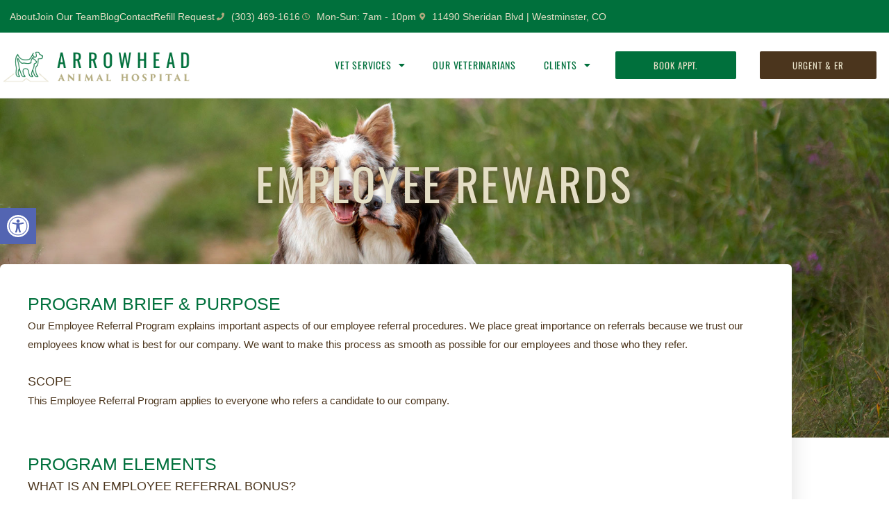

--- FILE ---
content_type: text/html
request_url: https://d1eoo1tco6rr5e.cloudfront.net/jooqmgj/obstuhc/iframe
body_size: 138
content:
<img height="1" width="1" style="border-style:none;" alt="" src="https://insight.adsrvr.org/track/pxl/?adv=jooqmgj&ct=0:obstuhc&fmt=3"/>


--- FILE ---
content_type: text/css
request_url: https://arrowheadvets.com/wp-content/uploads/elementor/css/post-76.css?ver=1768916494
body_size: 324
content:
.elementor-kit-76{--e-global-color-primary:#00703C;--e-global-color-secondary:#B2A97E;--e-global-color-text:#4B351D;--e-global-color-accent:#E4DEC5;--e-global-color-aaee417:#00703C0F;--e-global-typography-primary-font-family:"Oswald";--e-global-typography-primary-font-weight:600;--e-global-typography-secondary-font-family:"Georgia";--e-global-typography-secondary-font-weight:400;--e-global-typography-text-font-family:"Roboto";--e-global-typography-text-font-weight:400;--e-global-typography-accent-font-family:"Roboto";--e-global-typography-accent-font-weight:500;--e-global-typography-1307642-font-family:"Georgia";--e-global-typography-1307642-font-weight:800;--e-global-typography-1307642-text-transform:uppercase;--e-global-typography-1307642-letter-spacing:2.6px;color:var( --e-global-color-text );font-family:"Georgia", Sans-serif;}.elementor-kit-76 button,.elementor-kit-76 input[type="button"],.elementor-kit-76 input[type="submit"],.elementor-kit-76 .elementor-button{background-color:var( --e-global-color-primary );font-family:"Oswald", Sans-serif;text-transform:uppercase;line-height:1.6em;letter-spacing:0.9px;color:var( --e-global-color-accent );}.elementor-kit-76 button:hover,.elementor-kit-76 button:focus,.elementor-kit-76 input[type="button"]:hover,.elementor-kit-76 input[type="button"]:focus,.elementor-kit-76 input[type="submit"]:hover,.elementor-kit-76 input[type="submit"]:focus,.elementor-kit-76 .elementor-button:hover,.elementor-kit-76 .elementor-button:focus{background-color:var( --e-global-color-text );color:var( --e-global-color-secondary );}.elementor-kit-76 e-page-transition{background-color:#FFBC7D;}.elementor-kit-76 h1{color:#00703C;font-family:"Oswald", Sans-serif;text-transform:uppercase;letter-spacing:3.4px;}.elementor-kit-76 h2{color:#00703C;font-family:"Oswald", Sans-serif;font-size:69px;letter-spacing:8.8px;}.elementor-kit-76 h3{color:#00703C;}.elementor-kit-76 h4{color:var( --e-global-color-text );font-family:"Georgia", Sans-serif;font-size:17px;font-weight:600;text-transform:uppercase;letter-spacing:1.6px;}.elementor-kit-76 h5{color:#4B351D;}.elementor-kit-76 h6{color:#B2A97E;font-family:"Oswald", Sans-serif;text-transform:uppercase;letter-spacing:0.8px;}.elementor-section.elementor-section-boxed > .elementor-container{max-width:1140px;}.e-con{--container-max-width:1140px;}.elementor-widget:not(:last-child){margin-block-end:0px;}.elementor-element{--widgets-spacing:0px 0px;--widgets-spacing-row:0px;--widgets-spacing-column:0px;}{}h1.entry-title{display:var(--page-title-display);}@media(max-width:1024px){.elementor-section.elementor-section-boxed > .elementor-container{max-width:1024px;}.e-con{--container-max-width:1024px;}}@media(max-width:767px){.elementor-section.elementor-section-boxed > .elementor-container{max-width:767px;}.e-con{--container-max-width:767px;}}

--- FILE ---
content_type: text/css
request_url: https://arrowheadvets.com/wp-content/uploads/elementor/css/post-59.css?ver=1768916494
body_size: 1787
content:
.elementor-59 .elementor-element.elementor-element-1775505c > .elementor-container > .elementor-column > .elementor-widget-wrap{align-content:center;align-items:center;}.elementor-59 .elementor-element.elementor-element-1775505c:not(.elementor-motion-effects-element-type-background), .elementor-59 .elementor-element.elementor-element-1775505c > .elementor-motion-effects-container > .elementor-motion-effects-layer{background-color:var( --e-global-color-primary );}.elementor-59 .elementor-element.elementor-element-1775505c > .elementor-container{min-height:45px;}.elementor-59 .elementor-element.elementor-element-1775505c{transition:background 0.3s, border 0.3s, border-radius 0.3s, box-shadow 0.3s;padding:1px 23px 1px 3px;}.elementor-59 .elementor-element.elementor-element-1775505c > .elementor-background-overlay{transition:background 0.3s, border-radius 0.3s, opacity 0.3s;}.elementor-59 .elementor-element.elementor-element-591ef669 > .elementor-widget-container{padding:0px 0px 0px 11px;}.elementor-59 .elementor-element.elementor-element-591ef669 .elementor-icon-list-items:not(.elementor-inline-items) .elementor-icon-list-item:not(:last-child){padding-block-end:calc(24px/2);}.elementor-59 .elementor-element.elementor-element-591ef669 .elementor-icon-list-items:not(.elementor-inline-items) .elementor-icon-list-item:not(:first-child){margin-block-start:calc(24px/2);}.elementor-59 .elementor-element.elementor-element-591ef669 .elementor-icon-list-items.elementor-inline-items .elementor-icon-list-item{margin-inline:calc(24px/2);}.elementor-59 .elementor-element.elementor-element-591ef669 .elementor-icon-list-items.elementor-inline-items{margin-inline:calc(-24px/2);}.elementor-59 .elementor-element.elementor-element-591ef669 .elementor-icon-list-items.elementor-inline-items .elementor-icon-list-item:after{inset-inline-end:calc(-24px/2);}.elementor-59 .elementor-element.elementor-element-591ef669 .elementor-icon-list-icon i{color:var( --e-global-color-secondary );transition:color 0.3s;}.elementor-59 .elementor-element.elementor-element-591ef669 .elementor-icon-list-icon svg{fill:var( --e-global-color-secondary );transition:fill 0.3s;}.elementor-59 .elementor-element.elementor-element-591ef669{--e-icon-list-icon-size:11px;--e-icon-list-icon-align:right;--e-icon-list-icon-margin:0 0 0 calc(var(--e-icon-list-icon-size, 1em) * 0.25);--icon-vertical-offset:0px;}.elementor-59 .elementor-element.elementor-element-591ef669 .elementor-icon-list-icon{padding-inline-end:5px;}.elementor-59 .elementor-element.elementor-element-591ef669 .elementor-icon-list-item > .elementor-icon-list-text, .elementor-59 .elementor-element.elementor-element-591ef669 .elementor-icon-list-item > a{font-family:"Georgia", Sans-serif;font-size:14px;font-weight:500;}.elementor-59 .elementor-element.elementor-element-591ef669 .elementor-icon-list-text{color:var( --e-global-color-accent );transition:color 0.3s;}.elementor-59 .elementor-element.elementor-element-63e6665 > .elementor-container > .elementor-column > .elementor-widget-wrap{align-content:center;align-items:center;}.elementor-59 .elementor-element.elementor-element-63e6665 > .elementor-background-overlay{background-color:#FFFFFF;opacity:0.87;}.elementor-59 .elementor-element.elementor-element-63e6665{border-style:solid;border-width:0px 0px 1px 0px;border-color:#d8d8d8;margin-top:0px;margin-bottom:0px;padding:0px 0px 0px 0px;}.elementor-59 .elementor-element.elementor-element-6e0094c0 > .elementor-widget-container{padding:0px 0px 0px 0px;}.elementor-59 .elementor-element.elementor-element-6e0094c0 img{width:100%;}.elementor-59 .elementor-element.elementor-element-47b79313 > .elementor-widget-container{padding:0px 0px 0px 00px;}.elementor-59 .elementor-element.elementor-element-47b79313 .elementor-menu-toggle{margin-left:auto;background-color:rgba(0,0,0,0);}.elementor-59 .elementor-element.elementor-element-47b79313 .elementor-nav-menu .elementor-item{font-family:"Oswald", Sans-serif;font-size:14px;text-transform:uppercase;letter-spacing:0.8px;}.elementor-59 .elementor-element.elementor-element-47b79313 .elementor-nav-menu--main .elementor-item{color:var( --e-global-color-primary );fill:var( --e-global-color-primary );padding-top:17px;padding-bottom:17px;}.elementor-59 .elementor-element.elementor-element-47b79313 .elementor-nav-menu--main .elementor-item:hover,
					.elementor-59 .elementor-element.elementor-element-47b79313 .elementor-nav-menu--main .elementor-item.elementor-item-active,
					.elementor-59 .elementor-element.elementor-element-47b79313 .elementor-nav-menu--main .elementor-item.highlighted,
					.elementor-59 .elementor-element.elementor-element-47b79313 .elementor-nav-menu--main .elementor-item:focus{color:var( --e-global-color-text );}.elementor-59 .elementor-element.elementor-element-47b79313 .elementor-nav-menu--main:not(.e--pointer-framed) .elementor-item:before,
					.elementor-59 .elementor-element.elementor-element-47b79313 .elementor-nav-menu--main:not(.e--pointer-framed) .elementor-item:after{background-color:var( --e-global-color-accent );}.elementor-59 .elementor-element.elementor-element-47b79313 .e--pointer-framed .elementor-item:before,
					.elementor-59 .elementor-element.elementor-element-47b79313 .e--pointer-framed .elementor-item:after{border-color:var( --e-global-color-accent );}.elementor-59 .elementor-element.elementor-element-47b79313{--e-nav-menu-horizontal-menu-item-margin:calc( 0px / 2 );}.elementor-59 .elementor-element.elementor-element-47b79313 .elementor-nav-menu--main:not(.elementor-nav-menu--layout-horizontal) .elementor-nav-menu > li:not(:last-child){margin-bottom:0px;}.elementor-59 .elementor-element.elementor-element-47b79313 .elementor-nav-menu--dropdown a, .elementor-59 .elementor-element.elementor-element-47b79313 .elementor-menu-toggle{color:var( --e-global-color-primary );}.elementor-59 .elementor-element.elementor-element-47b79313 .elementor-nav-menu--dropdown{background-color:#f9f9f9;}.elementor-59 .elementor-element.elementor-element-47b79313 .elementor-nav-menu--dropdown a:hover,
					.elementor-59 .elementor-element.elementor-element-47b79313 .elementor-nav-menu--dropdown a.elementor-item-active,
					.elementor-59 .elementor-element.elementor-element-47b79313 .elementor-nav-menu--dropdown a.highlighted,
					.elementor-59 .elementor-element.elementor-element-47b79313 .elementor-menu-toggle:hover{color:#FFFFFF;}.elementor-59 .elementor-element.elementor-element-47b79313 .elementor-nav-menu--dropdown a:hover,
					.elementor-59 .elementor-element.elementor-element-47b79313 .elementor-nav-menu--dropdown a.elementor-item-active,
					.elementor-59 .elementor-element.elementor-element-47b79313 .elementor-nav-menu--dropdown a.highlighted{background-color:var( --e-global-color-primary );}.elementor-59 .elementor-element.elementor-element-47b79313 .elementor-nav-menu--dropdown a.elementor-item-active{background-color:var( --e-global-color-text );}.elementor-59 .elementor-element.elementor-element-47b79313 .elementor-nav-menu--dropdown .elementor-item, .elementor-59 .elementor-element.elementor-element-47b79313 .elementor-nav-menu--dropdown  .elementor-sub-item{font-size:14px;font-weight:500;}.elementor-59 .elementor-element.elementor-element-47b79313 .elementor-nav-menu--dropdown a{padding-left:15px;padding-right:15px;}.elementor-59 .elementor-element.elementor-element-47b79313 div.elementor-menu-toggle{color:var( --e-global-color-primary );}.elementor-59 .elementor-element.elementor-element-47b79313 div.elementor-menu-toggle svg{fill:var( --e-global-color-primary );}.elementor-59 .elementor-element.elementor-element-47b79313 div.elementor-menu-toggle:hover{color:var( --e-global-color-text );}.elementor-59 .elementor-element.elementor-element-47b79313 div.elementor-menu-toggle:hover svg{fill:var( --e-global-color-text );}.elementor-59 .elementor-element.elementor-element-9f9f18c.elementor-column > .elementor-widget-wrap{justify-content:center;}.elementor-59 .elementor-element.elementor-element-9f9f18c > .elementor-widget-wrap > .elementor-widget:not(.elementor-widget__width-auto):not(.elementor-widget__width-initial):not(:last-child):not(.elementor-absolute){margin-block-end:0px;}.elementor-59 .elementor-element.elementor-element-9f9f18c > .elementor-element-populated{margin:0px 0px 0px 0px;--e-column-margin-right:0px;--e-column-margin-left:0px;padding:0px 0px 0px 0px;}.elementor-59 .elementor-element.elementor-element-71b44e81{width:var( --container-widget-width, 84.828% );max-width:84.828%;--container-widget-width:84.828%;--container-widget-flex-grow:0;}.elementor-59 .elementor-element.elementor-element-71b44e81 .elementor-button .elementor-button-content-wrapper{justify-content:center;}.elementor-bc-flex-widget .elementor-59 .elementor-element.elementor-element-efe5423.elementor-column .elementor-widget-wrap{align-items:center;}.elementor-59 .elementor-element.elementor-element-efe5423.elementor-column.elementor-element[data-element_type="column"] > .elementor-widget-wrap.elementor-element-populated{align-content:center;align-items:center;}.elementor-59 .elementor-element.elementor-element-efe5423.elementor-column > .elementor-widget-wrap{justify-content:center;}.elementor-59 .elementor-element.elementor-element-efe5423 > .elementor-widget-wrap > .elementor-widget:not(.elementor-widget__width-auto):not(.elementor-widget__width-initial):not(:last-child):not(.elementor-absolute){margin-block-end:0px;}.elementor-59 .elementor-element.elementor-element-2d9bc45 .elementor-button{background-color:var( --e-global-color-text );padding:10px 0px 10px 0px;}.elementor-59 .elementor-element.elementor-element-2d9bc45 .elementor-button:hover, .elementor-59 .elementor-element.elementor-element-2d9bc45 .elementor-button:focus{background-color:var( --e-global-color-accent );color:var( --e-global-color-text );}.elementor-59 .elementor-element.elementor-element-2d9bc45{width:var( --container-widget-width, 82% );max-width:82%;--container-widget-width:82%;--container-widget-flex-grow:0;align-self:center;}.elementor-59 .elementor-element.elementor-element-2d9bc45 .elementor-button .elementor-button-content-wrapper{justify-content:center;}.elementor-59 .elementor-element.elementor-element-2d9bc45 .elementor-button:hover svg, .elementor-59 .elementor-element.elementor-element-2d9bc45 .elementor-button:focus svg{fill:var( --e-global-color-text );}.elementor-theme-builder-content-area{height:400px;}.elementor-location-header:before, .elementor-location-footer:before{content:"";display:table;clear:both;}@media(min-width:768px){.elementor-59 .elementor-element.elementor-element-46bd7a99{width:21.96%;}.elementor-59 .elementor-element.elementor-element-6833463a{width:46.042%;}.elementor-59 .elementor-element.elementor-element-9f9f18c{width:16%;}.elementor-59 .elementor-element.elementor-element-efe5423{width:15.998%;}}@media(max-width:1024px){.elementor-59 .elementor-element.elementor-element-1775505c{padding:5px 0px 8px 0px;}.elementor-59 .elementor-element.elementor-element-591ef669 > .elementor-widget-container{margin:0px 0px 0px 0px;padding:0px 0px 0px 0px;}.elementor-59 .elementor-element.elementor-element-591ef669 .elementor-icon-list-items:not(.elementor-inline-items) .elementor-icon-list-item:not(:last-child){padding-block-end:calc(9px/2);}.elementor-59 .elementor-element.elementor-element-591ef669 .elementor-icon-list-items:not(.elementor-inline-items) .elementor-icon-list-item:not(:first-child){margin-block-start:calc(9px/2);}.elementor-59 .elementor-element.elementor-element-591ef669 .elementor-icon-list-items.elementor-inline-items .elementor-icon-list-item{margin-inline:calc(9px/2);}.elementor-59 .elementor-element.elementor-element-591ef669 .elementor-icon-list-items.elementor-inline-items{margin-inline:calc(-9px/2);}.elementor-59 .elementor-element.elementor-element-591ef669 .elementor-icon-list-items.elementor-inline-items .elementor-icon-list-item:after{inset-inline-end:calc(-9px/2);}.elementor-59 .elementor-element.elementor-element-63e6665{padding:10px 20px 10px 20px;}.elementor-59 .elementor-element.elementor-element-9f9f18c > .elementor-widget-wrap > .elementor-widget:not(.elementor-widget__width-auto):not(.elementor-widget__width-initial):not(:last-child):not(.elementor-absolute){margin-block-end:0px;}.elementor-59 .elementor-element.elementor-element-71b44e81 > .elementor-widget-container{margin:0px 0px 0px 0px;padding:0px 0px 0px 0px;}.elementor-59 .elementor-element.elementor-element-efe5423 > .elementor-widget-wrap > .elementor-widget:not(.elementor-widget__width-auto):not(.elementor-widget__width-initial):not(:last-child):not(.elementor-absolute){margin-block-end:0px;}.elementor-59 .elementor-element.elementor-element-2d9bc45 > .elementor-widget-container{margin:0px 0px 0px 0px;padding:0px 0px 0px 0px;}.elementor-59 .elementor-element.elementor-element-2d9bc45{--container-widget-width:144px;--container-widget-flex-grow:0;width:var( --container-widget-width, 144px );max-width:144px;}.elementor-59 .elementor-element.elementor-element-2d9bc45 .elementor-button{padding:10px 6px 10px 6px;}}@media(max-width:767px){.elementor-59 .elementor-element.elementor-element-1775505c{padding:10px 20px 10px 20px;}.elementor-59 .elementor-element.elementor-element-591ef669 .elementor-icon-list-items:not(.elementor-inline-items) .elementor-icon-list-item:not(:last-child){padding-block-end:calc(14px/2);}.elementor-59 .elementor-element.elementor-element-591ef669 .elementor-icon-list-items:not(.elementor-inline-items) .elementor-icon-list-item:not(:first-child){margin-block-start:calc(14px/2);}.elementor-59 .elementor-element.elementor-element-591ef669 .elementor-icon-list-items.elementor-inline-items .elementor-icon-list-item{margin-inline:calc(14px/2);}.elementor-59 .elementor-element.elementor-element-591ef669 .elementor-icon-list-items.elementor-inline-items{margin-inline:calc(-14px/2);}.elementor-59 .elementor-element.elementor-element-591ef669 .elementor-icon-list-items.elementor-inline-items .elementor-icon-list-item:after{inset-inline-end:calc(-14px/2);}.elementor-59 .elementor-element.elementor-element-591ef669 .elementor-icon-list-item > .elementor-icon-list-text, .elementor-59 .elementor-element.elementor-element-591ef669 .elementor-icon-list-item > a{font-size:10px;line-height:2em;}.elementor-59 .elementor-element.elementor-element-63e6665{padding:1px 20px 0px 20px;}.elementor-59 .elementor-element.elementor-element-46bd7a99{width:70%;}.elementor-59 .elementor-element.elementor-element-6e0094c0{text-align:end;}.elementor-59 .elementor-element.elementor-element-6e0094c0 img{width:141px;}.elementor-59 .elementor-element.elementor-element-6833463a{width:30%;}.elementor-59 .elementor-element.elementor-element-47b79313 .elementor-nav-menu--main > .elementor-nav-menu > li > .elementor-nav-menu--dropdown, .elementor-59 .elementor-element.elementor-element-47b79313 .elementor-nav-menu__container.elementor-nav-menu--dropdown{margin-top:44px !important;}.elementor-59 .elementor-element.elementor-element-9f9f18c.elementor-column > .elementor-widget-wrap{justify-content:center;}.elementor-59 .elementor-element.elementor-element-71b44e81 > .elementor-widget-container{padding:10px 1px 10px 1px;}.elementor-59 .elementor-element.elementor-element-71b44e81{--container-widget-width:260px;--container-widget-flex-grow:0;width:var( --container-widget-width, 260px );max-width:260px;align-self:center;}.elementor-59 .elementor-element.elementor-element-efe5423.elementor-column > .elementor-widget-wrap{justify-content:center;}.elementor-59 .elementor-element.elementor-element-2d9bc45{width:var( --container-widget-width, 260px );max-width:260px;--container-widget-width:260px;--container-widget-flex-grow:0;}.elementor-59 .elementor-element.elementor-element-2d9bc45 > .elementor-widget-container{padding:5px 1px 15px 1px;}.elementor-59 .elementor-element.elementor-element-2d9bc45 .elementor-button{padding:10px 10px 10px 10px;}}@media(max-width:1024px) and (min-width:768px){.elementor-59 .elementor-element.elementor-element-3babc503{width:100%;}.elementor-59 .elementor-element.elementor-element-46bd7a99{width:25%;}.elementor-59 .elementor-element.elementor-element-6833463a{width:28%;}.elementor-59 .elementor-element.elementor-element-9f9f18c{width:25%;}.elementor-59 .elementor-element.elementor-element-efe5423{width:22%;}}/* Start custom CSS for section, class: .elementor-element-63e6665 */.elementor-59 .elementor-element.elementor-element-63e6665.elementor-sticky--effects{
   background-color: rgba(133,130,255,0.5)!important
}

.elementor-59 .elementor-element.elementor-element-63e6665{
   transition: background-color 4s ease !important;
}

.elementor-59 .elementor-element.elementor-element-63e6665.elementor-sticky--effects >.elementor-container{
   min-height: 80px;
}

.elementor-59 .elementor-element.elementor-element-63e6665 > .elementor-container{
   transition: min-height 1s ease !important;
}/* End custom CSS */

--- FILE ---
content_type: text/css
request_url: https://arrowheadvets.com/wp-content/uploads/elementor/css/post-56.css?ver=1768916494
body_size: 1352
content:
.elementor-56 .elementor-element.elementor-element-6a784ca1:not(.elementor-motion-effects-element-type-background), .elementor-56 .elementor-element.elementor-element-6a784ca1 > .elementor-motion-effects-container > .elementor-motion-effects-layer{background-color:var( --e-global-color-text );}.elementor-56 .elementor-element.elementor-element-6a784ca1{transition:background 0.3s, border 0.3s, border-radius 0.3s, box-shadow 0.3s;padding:60px 0px 60px 0px;}.elementor-56 .elementor-element.elementor-element-6a784ca1 > .elementor-background-overlay{transition:background 0.3s, border-radius 0.3s, opacity 0.3s;}.elementor-bc-flex-widget .elementor-56 .elementor-element.elementor-element-3c9ec941.elementor-column .elementor-widget-wrap{align-items:flex-start;}.elementor-56 .elementor-element.elementor-element-3c9ec941.elementor-column.elementor-element[data-element_type="column"] > .elementor-widget-wrap.elementor-element-populated{align-content:flex-start;align-items:flex-start;}.elementor-56 .elementor-element.elementor-element-31309d4c{text-align:start;}.elementor-56 .elementor-element.elementor-element-6ee420c .elementor-button:hover, .elementor-56 .elementor-element.elementor-element-6ee420c .elementor-button:focus{background-color:var( --e-global-color-secondary );color:var( --e-global-color-text );}.elementor-56 .elementor-element.elementor-element-6ee420c > .elementor-widget-container{margin:0px 0px 0px 0px;padding:20px 0px 0px 0px;}.elementor-56 .elementor-element.elementor-element-6ee420c .elementor-button-content-wrapper{flex-direction:row-reverse;}.elementor-56 .elementor-element.elementor-element-6ee420c .elementor-button .elementor-button-content-wrapper{gap:10px;}.elementor-56 .elementor-element.elementor-element-6ee420c .elementor-button:hover svg, .elementor-56 .elementor-element.elementor-element-6ee420c .elementor-button:focus svg{fill:var( --e-global-color-text );}.elementor-56 .elementor-element.elementor-element-6ee420c .elementor-button{padding:10px 15px 10px 15px;}.elementor-bc-flex-widget .elementor-56 .elementor-element.elementor-element-2b96945.elementor-column .elementor-widget-wrap{align-items:flex-start;}.elementor-56 .elementor-element.elementor-element-2b96945.elementor-column.elementor-element[data-element_type="column"] > .elementor-widget-wrap.elementor-element-populated{align-content:flex-start;align-items:flex-start;}.elementor-56 .elementor-element.elementor-element-2b96945 .elementor-element-populated .elementor-heading-title{color:var( --e-global-color-accent );}.elementor-56 .elementor-element.elementor-element-2b96945 > .elementor-element-populated{color:#FFFFFF;}.elementor-56 .elementor-element.elementor-element-2b96945 .elementor-element-populated a{color:#FFFFFF;}.elementor-56 .elementor-element.elementor-element-2b96945 .elementor-element-populated a:hover{color:#FFFFFF;}.elementor-56 .elementor-element.elementor-element-a1c73c2 > .elementor-widget-container{margin:0px 0px 0px 0px;}.elementor-56 .elementor-element.elementor-element-a1c73c2 .elementor-icon-list-items:not(.elementor-inline-items) .elementor-icon-list-item:not(:last-child){padding-block-end:calc(21px/2);}.elementor-56 .elementor-element.elementor-element-a1c73c2 .elementor-icon-list-items:not(.elementor-inline-items) .elementor-icon-list-item:not(:first-child){margin-block-start:calc(21px/2);}.elementor-56 .elementor-element.elementor-element-a1c73c2 .elementor-icon-list-items.elementor-inline-items .elementor-icon-list-item{margin-inline:calc(21px/2);}.elementor-56 .elementor-element.elementor-element-a1c73c2 .elementor-icon-list-items.elementor-inline-items{margin-inline:calc(-21px/2);}.elementor-56 .elementor-element.elementor-element-a1c73c2 .elementor-icon-list-items.elementor-inline-items .elementor-icon-list-item:after{inset-inline-end:calc(-21px/2);}.elementor-56 .elementor-element.elementor-element-a1c73c2 .elementor-icon-list-icon i{color:#FFFFFF;transition:color 0.3s;}.elementor-56 .elementor-element.elementor-element-a1c73c2 .elementor-icon-list-icon svg{fill:#FFFFFF;transition:fill 0.3s;}.elementor-56 .elementor-element.elementor-element-a1c73c2{--e-icon-list-icon-size:18px;--icon-vertical-offset:0px;}.elementor-56 .elementor-element.elementor-element-a1c73c2 .elementor-icon-list-icon{padding-inline-end:10px;}.elementor-56 .elementor-element.elementor-element-a1c73c2 .elementor-icon-list-item > .elementor-icon-list-text, .elementor-56 .elementor-element.elementor-element-a1c73c2 .elementor-icon-list-item > a{font-size:15px;font-weight:400;}.elementor-56 .elementor-element.elementor-element-a1c73c2 .elementor-icon-list-text{color:rgba(255,255,255,0.8);transition:color 0.3s;}.elementor-bc-flex-widget .elementor-56 .elementor-element.elementor-element-7bed0677.elementor-column .elementor-widget-wrap{align-items:flex-start;}.elementor-56 .elementor-element.elementor-element-7bed0677.elementor-column.elementor-element[data-element_type="column"] > .elementor-widget-wrap.elementor-element-populated{align-content:flex-start;align-items:flex-start;}.elementor-56 .elementor-element.elementor-element-479bd16f > .elementor-widget-container{padding:0px 0px 15px 0px;}.elementor-56 .elementor-element.elementor-element-479bd16f .elementor-heading-title{font-family:"Oswald", Sans-serif;font-size:15px;font-weight:600;text-transform:uppercase;letter-spacing:2.3px;color:var( --e-global-color-accent );}.elementor-56 .elementor-element.elementor-element-73ad5529 .elementor-icon-list-items:not(.elementor-inline-items) .elementor-icon-list-item:not(:last-child){padding-block-end:calc(5px/2);}.elementor-56 .elementor-element.elementor-element-73ad5529 .elementor-icon-list-items:not(.elementor-inline-items) .elementor-icon-list-item:not(:first-child){margin-block-start:calc(5px/2);}.elementor-56 .elementor-element.elementor-element-73ad5529 .elementor-icon-list-items.elementor-inline-items .elementor-icon-list-item{margin-inline:calc(5px/2);}.elementor-56 .elementor-element.elementor-element-73ad5529 .elementor-icon-list-items.elementor-inline-items{margin-inline:calc(-5px/2);}.elementor-56 .elementor-element.elementor-element-73ad5529 .elementor-icon-list-items.elementor-inline-items .elementor-icon-list-item:after{inset-inline-end:calc(-5px/2);}.elementor-56 .elementor-element.elementor-element-73ad5529 .elementor-icon-list-icon i{transition:color 0.3s;}.elementor-56 .elementor-element.elementor-element-73ad5529 .elementor-icon-list-icon svg{transition:fill 0.3s;}.elementor-56 .elementor-element.elementor-element-73ad5529{--e-icon-list-icon-size:6px;--icon-vertical-offset:0px;}.elementor-56 .elementor-element.elementor-element-73ad5529 .elementor-icon-list-icon{padding-inline-end:0px;}.elementor-56 .elementor-element.elementor-element-73ad5529 .elementor-icon-list-item > .elementor-icon-list-text, .elementor-56 .elementor-element.elementor-element-73ad5529 .elementor-icon-list-item > a{font-size:14px;font-weight:300;}.elementor-56 .elementor-element.elementor-element-73ad5529 .elementor-icon-list-text{color:#FFFFFF;transition:color 0.3s;}.elementor-bc-flex-widget .elementor-56 .elementor-element.elementor-element-343cd69d.elementor-column .elementor-widget-wrap{align-items:flex-start;}.elementor-56 .elementor-element.elementor-element-343cd69d.elementor-column.elementor-element[data-element_type="column"] > .elementor-widget-wrap.elementor-element-populated{align-content:flex-start;align-items:flex-start;}.elementor-56 .elementor-element.elementor-element-2c088c36 > .elementor-widget-container{padding:0px 0px 15px 0px;}.elementor-56 .elementor-element.elementor-element-2c088c36 .elementor-heading-title{font-family:"Oswald", Sans-serif;font-size:15px;font-weight:600;text-transform:uppercase;letter-spacing:2.3px;color:var( --e-global-color-accent );}.elementor-56 .elementor-element.elementor-element-52073ac6 .elementor-icon-list-items:not(.elementor-inline-items) .elementor-icon-list-item:not(:last-child){padding-block-end:calc(5px/2);}.elementor-56 .elementor-element.elementor-element-52073ac6 .elementor-icon-list-items:not(.elementor-inline-items) .elementor-icon-list-item:not(:first-child){margin-block-start:calc(5px/2);}.elementor-56 .elementor-element.elementor-element-52073ac6 .elementor-icon-list-items.elementor-inline-items .elementor-icon-list-item{margin-inline:calc(5px/2);}.elementor-56 .elementor-element.elementor-element-52073ac6 .elementor-icon-list-items.elementor-inline-items{margin-inline:calc(-5px/2);}.elementor-56 .elementor-element.elementor-element-52073ac6 .elementor-icon-list-items.elementor-inline-items .elementor-icon-list-item:after{inset-inline-end:calc(-5px/2);}.elementor-56 .elementor-element.elementor-element-52073ac6 .elementor-icon-list-icon i{transition:color 0.3s;}.elementor-56 .elementor-element.elementor-element-52073ac6 .elementor-icon-list-icon svg{transition:fill 0.3s;}.elementor-56 .elementor-element.elementor-element-52073ac6{--e-icon-list-icon-size:6px;--icon-vertical-offset:0px;}.elementor-56 .elementor-element.elementor-element-52073ac6 .elementor-icon-list-icon{padding-inline-end:0px;}.elementor-56 .elementor-element.elementor-element-52073ac6 .elementor-icon-list-item > .elementor-icon-list-text, .elementor-56 .elementor-element.elementor-element-52073ac6 .elementor-icon-list-item > a{font-size:14px;font-weight:300;}.elementor-56 .elementor-element.elementor-element-52073ac6 .elementor-icon-list-text{color:#FFFFFF;transition:color 0.3s;}.elementor-56 .elementor-element.elementor-element-459225a9 > .elementor-container > .elementor-column > .elementor-widget-wrap{align-content:center;align-items:center;}.elementor-56 .elementor-element.elementor-element-459225a9:not(.elementor-motion-effects-element-type-background), .elementor-56 .elementor-element.elementor-element-459225a9 > .elementor-motion-effects-container > .elementor-motion-effects-layer{background-color:#30200E;}.elementor-56 .elementor-element.elementor-element-459225a9 > .elementor-container{min-height:50px;}.elementor-56 .elementor-element.elementor-element-459225a9{transition:background 0.3s, border 0.3s, border-radius 0.3s, box-shadow 0.3s;}.elementor-56 .elementor-element.elementor-element-459225a9 > .elementor-background-overlay{transition:background 0.3s, border-radius 0.3s, opacity 0.3s;}.elementor-56 .elementor-element.elementor-element-193e95a4 .elementor-element-populated a{color:#FFFFFF;}.elementor-56 .elementor-element.elementor-element-59ae9c86{font-family:"Montserrat", Sans-serif;font-size:13px;font-weight:400;color:#FFFFFF;}.elementor-56 .elementor-element.elementor-element-6965c332{--grid-template-columns:repeat(0, auto);--icon-size:15px;--grid-column-gap:24px;--grid-row-gap:0px;}.elementor-56 .elementor-element.elementor-element-6965c332 .elementor-widget-container{text-align:right;}.elementor-56 .elementor-element.elementor-element-6965c332 .elementor-social-icon{background-color:rgba(0,0,0,0);--icon-padding:0em;}.elementor-56 .elementor-element.elementor-element-6965c332 .elementor-social-icon i{color:rgba(255,255,255,0.45);}.elementor-56 .elementor-element.elementor-element-6965c332 .elementor-social-icon svg{fill:rgba(255,255,255,0.45);}.elementor-56 .elementor-element.elementor-element-6965c332 .elementor-social-icon:hover i{color:var( --e-global-color-primary );}.elementor-56 .elementor-element.elementor-element-6965c332 .elementor-social-icon:hover svg{fill:var( --e-global-color-primary );}.elementor-theme-builder-content-area{height:400px;}.elementor-location-header:before, .elementor-location-footer:before{content:"";display:table;clear:both;}@media(max-width:1024px){.elementor-56 .elementor-element.elementor-element-6a784ca1{padding:50px 20px 50px 20px;}.elementor-56 .elementor-element.elementor-element-3c9ec941 > .elementor-element-populated{margin:0px 0px 20px 0px;--e-column-margin-right:0px;--e-column-margin-left:0px;}.elementor-56 .elementor-element.elementor-element-31309d4c{text-align:center;}.elementor-56 .elementor-element.elementor-element-31309d4c img{width:300px;}.elementor-56 .elementor-element.elementor-element-2b96945 > .elementor-element-populated{margin:0px 0px 20px 0px;--e-column-margin-right:0px;--e-column-margin-left:0px;}.elementor-56 .elementor-element.elementor-element-a1c73c2 .elementor-icon-list-items:not(.elementor-inline-items) .elementor-icon-list-item:not(:last-child){padding-block-end:calc(12px/2);}.elementor-56 .elementor-element.elementor-element-a1c73c2 .elementor-icon-list-items:not(.elementor-inline-items) .elementor-icon-list-item:not(:first-child){margin-block-start:calc(12px/2);}.elementor-56 .elementor-element.elementor-element-a1c73c2 .elementor-icon-list-items.elementor-inline-items .elementor-icon-list-item{margin-inline:calc(12px/2);}.elementor-56 .elementor-element.elementor-element-a1c73c2 .elementor-icon-list-items.elementor-inline-items{margin-inline:calc(-12px/2);}.elementor-56 .elementor-element.elementor-element-a1c73c2 .elementor-icon-list-items.elementor-inline-items .elementor-icon-list-item:after{inset-inline-end:calc(-12px/2);}.elementor-56 .elementor-element.elementor-element-a1c73c2 .elementor-icon-list-item > .elementor-icon-list-text, .elementor-56 .elementor-element.elementor-element-a1c73c2 .elementor-icon-list-item > a{font-size:13px;}.elementor-56 .elementor-element.elementor-element-7bed0677 > .elementor-element-populated{margin:0px 0px 0px 0px;--e-column-margin-right:0px;--e-column-margin-left:0px;}.elementor-56 .elementor-element.elementor-element-479bd16f{text-align:center;}.elementor-56 .elementor-element.elementor-element-73ad5529 .elementor-icon-list-item > .elementor-icon-list-text, .elementor-56 .elementor-element.elementor-element-73ad5529 .elementor-icon-list-item > a{font-size:13px;}.elementor-56 .elementor-element.elementor-element-2c088c36{text-align:center;}.elementor-56 .elementor-element.elementor-element-52073ac6 .elementor-icon-list-item > .elementor-icon-list-text, .elementor-56 .elementor-element.elementor-element-52073ac6 .elementor-icon-list-item > a{font-size:13px;}.elementor-56 .elementor-element.elementor-element-459225a9{padding:0px 20px 0px 20px;}}@media(max-width:767px){.elementor-56 .elementor-element.elementor-element-6a784ca1{padding:40px 15px 40px 15px;}.elementor-56 .elementor-element.elementor-element-3c9ec941{width:100%;}.elementor-56 .elementor-element.elementor-element-3c9ec941 > .elementor-element-populated{margin:0px 0px 0px 0px;--e-column-margin-right:0px;--e-column-margin-left:0px;}.elementor-56 .elementor-element.elementor-element-2b96945 > .elementor-element-populated{margin:20px 0px 20px 0px;--e-column-margin-right:0px;--e-column-margin-left:0px;}.elementor-56 .elementor-element.elementor-element-7bed0677{width:100%;}.elementor-56 .elementor-element.elementor-element-343cd69d{width:100%;}.elementor-56 .elementor-element.elementor-element-343cd69d > .elementor-element-populated{padding:30px 0px 0px 0px;}.elementor-56 .elementor-element.elementor-element-6965c332 .elementor-widget-container{text-align:center;}}@media(min-width:768px){.elementor-56 .elementor-element.elementor-element-3c9ec941{width:25%;}.elementor-56 .elementor-element.elementor-element-2b96945{width:25%;}.elementor-56 .elementor-element.elementor-element-7bed0677{width:24.957%;}.elementor-56 .elementor-element.elementor-element-343cd69d{width:25%;}}@media(max-width:1024px) and (min-width:768px){.elementor-56 .elementor-element.elementor-element-3c9ec941{width:100%;}.elementor-56 .elementor-element.elementor-element-2b96945{width:100%;}.elementor-56 .elementor-element.elementor-element-7bed0677{width:50%;}.elementor-56 .elementor-element.elementor-element-343cd69d{width:50%;}}

--- FILE ---
content_type: text/css
request_url: https://arrowheadvets.com/wp-content/uploads/elementor/css/post-68.css?ver=1768918177
body_size: 923
content:
.elementor-68 .elementor-element.elementor-element-25e47399 > .elementor-background-overlay{background-color:transparent;background-image:linear-gradient(180deg, #00703C85 48%, #FFFFFF 100%);opacity:1;transition:background 0.3s, border-radius 0.3s, opacity 0.3s;}.elementor-68 .elementor-element.elementor-element-25e47399:not(.elementor-motion-effects-element-type-background), .elementor-68 .elementor-element.elementor-element-25e47399 > .elementor-motion-effects-container > .elementor-motion-effects-layer{background-position:center center;}.elementor-68 .elementor-element.elementor-element-25e47399{transition:background 0.3s, border 0.3s, border-radius 0.3s, box-shadow 0.3s;padding:080px 0px 325px 0px;}.elementor-68 .elementor-element.elementor-element-6ed36511{text-align:center;}.elementor-68 .elementor-element.elementor-element-6ed36511 .elementor-heading-title{font-size:64px;text-shadow:0px 0px 10px rgba(74.99999999999999, 52.999999999999964, 28.999999999999975, 0.65);color:var( --e-global-color-accent );}.elementor-68 .elementor-element.elementor-element-2a570dcf{margin-top:-250px;margin-bottom:0px;}.elementor-68 .elementor-element.elementor-element-6d48942:not(.elementor-motion-effects-element-type-background) > .elementor-widget-wrap, .elementor-68 .elementor-element.elementor-element-6d48942 > .elementor-widget-wrap > .elementor-motion-effects-container > .elementor-motion-effects-layer{background-color:#ffffff;}.elementor-68 .elementor-element.elementor-element-6d48942 > .elementor-element-populated, .elementor-68 .elementor-element.elementor-element-6d48942 > .elementor-element-populated > .elementor-background-overlay, .elementor-68 .elementor-element.elementor-element-6d48942 > .elementor-background-slideshow{border-radius:6px 6px 6px 6px;}.elementor-68 .elementor-element.elementor-element-6d48942 > .elementor-element-populated{box-shadow:0px 0px 30px 0px rgba(0,0,0,0.13);transition:background 0.3s, border 0.3s, border-radius 0.3s, box-shadow 0.3s;padding:30px 30px 30px 30px;}.elementor-68 .elementor-element.elementor-element-6d48942 > .elementor-element-populated > .elementor-background-overlay{transition:background 0.3s, border-radius 0.3s, opacity 0.3s;}.elementor-68 .elementor-element.elementor-element-2604390f > .elementor-container > .elementor-column > .elementor-widget-wrap{align-content:center;align-items:center;}.elementor-68 .elementor-element.elementor-element-2604390f:not(.elementor-motion-effects-element-type-background), .elementor-68 .elementor-element.elementor-element-2604390f > .elementor-motion-effects-container > .elementor-motion-effects-layer{background-color:#000000;background-image:url("https://arrowheadvets.com/wp-content/uploads/2020/09/Book_Vet_Appointment.jpg");background-position:top center;background-size:cover;}.elementor-68 .elementor-element.elementor-element-2604390f > .elementor-background-overlay{background-color:var( --e-global-color-primary );opacity:0.7;transition:background 0.3s, border-radius 0.3s, opacity 0.3s;}.elementor-68 .elementor-element.elementor-element-2604390f{transition:background 0.3s, border 0.3s, border-radius 0.3s, box-shadow 0.3s;padding:200px 0px 100px 0px;}.elementor-68 .elementor-element.elementor-element-2760741f > .elementor-widget-wrap > .elementor-widget:not(.elementor-widget__width-auto):not(.elementor-widget__width-initial):not(:last-child):not(.elementor-absolute){margin-block-end:7px;}.elementor-68 .elementor-element.elementor-element-48083daa > .elementor-widget-container{margin:0px 0px 0px 0px;padding:-1px -1px -1px -1px;}.elementor-68 .elementor-element.elementor-element-48083daa{text-align:start;}.elementor-68 .elementor-element.elementor-element-48083daa .elementor-heading-title{font-family:"Oswald", Sans-serif;font-size:32px;text-transform:uppercase;letter-spacing:1px;color:var( --e-global-color-accent );}.elementor-68 .elementor-element.elementor-element-6169084c{z-index:2;}.elementor-68 .elementor-element.elementor-element-6169084c .elementor-heading-title{font-weight:600;text-transform:uppercase;letter-spacing:1.1px;color:var( --e-global-color-accent );}.elementor-68 .elementor-element.elementor-element-2b4b932e .elementor-button{background-color:var( --e-global-color-text );font-size:16px;font-weight:normal;text-transform:uppercase;letter-spacing:3.8px;fill:var( --e-global-color-accent );color:var( --e-global-color-accent );border-radius:0px 0px 0px 0px;padding:15px 40px 15px 40px;}.elementor-68 .elementor-element.elementor-element-2b4b932e .elementor-button:hover, .elementor-68 .elementor-element.elementor-element-2b4b932e .elementor-button:focus{background-color:var( --e-global-color-accent );color:#FFFFFF;}.elementor-68 .elementor-element.elementor-element-2b4b932e{z-index:1;}.elementor-68 .elementor-element.elementor-element-2b4b932e .elementor-button:hover svg, .elementor-68 .elementor-element.elementor-element-2b4b932e .elementor-button:focus svg{fill:#FFFFFF;}body:not(.rtl) .elementor-68 .elementor-element.elementor-element-7525d0ca{right:0px;}body.rtl .elementor-68 .elementor-element.elementor-element-7525d0ca{left:0px;}.elementor-68 .elementor-element.elementor-element-7525d0ca{bottom:-52.078px;z-index:0;}.elementor-68 .elementor-element.elementor-element-7525d0ca .elementor-widget-container{--e-transform-origin-x:center;--e-transform-origin-y:center;}.elementor-68 .elementor-element.elementor-element-7525d0ca img{opacity:0.56;}@media(max-width:1024px){.elementor-68 .elementor-element.elementor-element-2604390f{padding:100px 25px 100px 25px;}.elementor-68 .elementor-element.elementor-element-48083daa .elementor-heading-title{line-height:1.3em;}}@media(max-width:767px){.elementor-68 .elementor-element.elementor-element-25e47399:not(.elementor-motion-effects-element-type-background), .elementor-68 .elementor-element.elementor-element-25e47399 > .elementor-motion-effects-container > .elementor-motion-effects-layer{background-position:top center;background-repeat:no-repeat;background-size:cover;}.elementor-68 .elementor-element.elementor-element-25e47399{padding:30px 0px 310px 0px;}.elementor-68 .elementor-element.elementor-element-6ed36511 .elementor-heading-title{font-size:36px;}.elementor-68 .elementor-element.elementor-element-2604390f{padding:50px 20px 50px 20px;}.elementor-68 .elementor-element.elementor-element-48083daa{text-align:center;}.elementor-68 .elementor-element.elementor-element-48083daa .elementor-heading-title{font-size:20px;line-height:1.3em;}.elementor-68 .elementor-element.elementor-element-6169084c{text-align:center;}.elementor-68 .elementor-element.elementor-element-2b4b932e > .elementor-widget-container{padding:25px 0px 0px 0px;}body:not(.rtl) .elementor-68 .elementor-element.elementor-element-7525d0ca{right:2px;}body.rtl .elementor-68 .elementor-element.elementor-element-7525d0ca{left:2px;}.elementor-68 .elementor-element.elementor-element-7525d0ca{bottom:-31.953px;}.elementor-68 .elementor-element.elementor-element-7525d0ca img{width:37%;}}@media(min-width:768px){.elementor-68 .elementor-element.elementor-element-2760741f{width:73%;}.elementor-68 .elementor-element.elementor-element-3345b02b{width:27%;}}@media(max-width:1024px) and (min-width:768px){.elementor-68 .elementor-element.elementor-element-2760741f{width:60%;}.elementor-68 .elementor-element.elementor-element-3345b02b{width:40%;}}

--- FILE ---
content_type: application/javascript
request_url: https://arrowheadvets.com/wp-content/uploads/intouch-accessibility/js/itacc-core-elementor.js?ver=1768884938
body_size: 379
content:
(function() {
  // Define a namespace to encapsulate all variables and functions
  const itv_acc_elementor = (() => {
    // Make sure we have access to the Accessibility Core javascript
    if ( !window.itv_acc ) {
      console.error('ITACC: itv_acc is not loaded');
      return;
    }
    const { setupAttr } = window.itv_acc;

    /**
     * Initialize attributes for elements in the DOM.
     */
    function initializeAttributes() {
      // Device Mode
      const spanDevice = document.querySelectorAll('span#elementor-device-mode');
      setupAttr(spanDevice, 'role', 'presentation');
      
      // Counter Number Fixes
      const counterPrefix = document.querySelectorAll('.elementor-counter-number-prefix');
      const counterSuffix = document.querySelectorAll('.elementor-counter-number-suffix');
      const counterElements = [...counterPrefix, ...counterSuffix];
      setupAttr(counterElements, 'role', 'presentation');
      const counterNumber = document.querySelectorAll('.elementor-counter-number');
      setupAttr(counterNumber, 'role', 'heading');

      // Background Images
      const bkgdElements = document.querySelectorAll('.elementor-widget-wrap');
      setupAttr(bkgdElements, 'role', 'presentation', itv_acc.hasChildWithClass('elementor-background-overlay'));
      const bkgdOverlays = document.querySelectorAll('.elementor-background-overlay');
      setupAttr(bkgdOverlays, 'role', 'presentation');

      // Blank Menu Links
      const menuBlankLinks = document.querySelectorAll('nav li a.has-submenu:not([href])');
      setupAttr(menuBlankLinks, 'role', 'button');
    }

    // Expose functions within the namespace
    return {
      initializeAttributes
    };
  })();

  window.itv_acc_elementor = itv_acc_elementor;
  window.addEventListener( 'load', function () {
    setTimeout( function () {
      itv_acc_elementor.initializeAttributes();
    }, 101 ); // Optional slight delay to let 3rd party render
  });
})();

--- FILE ---
content_type: text/javascript
request_url: https://nexus.ensighten.com/choozle/13716/serverComponent.php?namespace=Bootstrapper&staticJsPath=nexus.ensighten.com/choozle/13716/code/&publishedOn=Sat%20Oct%2028%2003:58:27%20GMT%202023&ClientID=923&PageID=https%3A%2F%2Farrowheadvets.com%2Femployee-rewards%2F
body_size: 274
content:

Bootstrapper._serverTime = '2026-01-20 22:21:50'; Bootstrapper._clientIP = '18.220.37.16'; Bootstrapper.insertPageFiles(['https://nexus.ensighten.com/choozle/13716/code/d3d14424fac71699bdbff068d9b1184b.js?conditionId0=421905','https://nexus.ensighten.com/choozle/13716/code/92e2ed01f34fd386f9f3e3cbcaf3d11c.js?conditionId0=4901603']);Bootstrapper.setPageSpecificDataDefinitionIds([]);

--- FILE ---
content_type: application/javascript
request_url: https://arrowheadvets.com/wp-content/uploads/intouch-accessibility/js/itacc-core.js?ver=1768539256
body_size: 4206
content:
(function() {
  // Define a namespace to encapsulate all variables and functions
  const itv_acc = (() => {
    /**
     * Set attributes on elements based on a condition.
     * @param {NodeList | Element[]} elements - List of elements to process.
     * @param {string} attribute - Attribute to set.
     * @param {string} value - Value of the attribute.
     * @param {Function} [conditionFn] - Optional condition function, defaults to always true.
     */
    function setupAttr(elements, attribute, value, conditionFn = () => true) {
      elements.forEach(element => {
        if ((!element.hasAttribute(attribute) || !element.getAttribute(attribute).trim()) && conditionFn(element)) {
          element.setAttribute(attribute, value);
        }
      });
    }

    /**
     * Conditional functions.
     */
    function isBlankTarget(element) {
      return element.target === '_blank';
    }

    function isOnlyImageLink( element ) {
      if ( !element || element.tagName.toLowerCase() !== 'a' ) return false;

      // Ignore whitespace text nodes; require exactly one element child: IMG
      const elementChildren = Array.from( element.childNodes ).filter( node => {
        if ( node.nodeType === Node.TEXT_NODE ) {
          return node.textContent.trim().length > 0;
        }
        return node.nodeType === Node.ELEMENT_NODE;
      });

      if ( elementChildren.length !== 1 ) return false;
      return elementChildren[0].tagName && elementChildren[0].tagName.toLowerCase() === 'img';
    }

    function isHomeHref( element ) {
      if ( !element || !element.href ) return false;

      let url;
      try {
        url = new URL( element.href, window.location.href );
      } catch ( e ) {
        return false;
      }

      // Same origin + root path
      return ( url.origin === window.location.origin && ( url.pathname === '/' || url.pathname === '' ) );
    }

    function isLikelySameSiteHref(href) {
      if (!href) return false;
      // Relative links, hash-only links, and root-relative links are same-site
      return href.startsWith('/') || href.startsWith('#') || !/^[a-zA-Z][a-zA-Z\d+\-.]*:/.test(href);
    }

    function normalizeUrl(url) {
      try {
        const u = new URL(url, window.location.origin);
        u.hash = '';
        u.search = '';
        return u.pathname.replace(/\/$/, '');
      } catch (e) {
        return null;
      }
    }

    function normalizePathnameFromUrl(url) {
      try {
        const u = new URL(url, window.location.href);
        // ignore query/hash, normalize trailing slash
        let path = u.pathname || '/';
        path = path.replace(/\/+$/, '');     // remove ALL trailing slashes
        return path === '' ? '/' : path;     // home becomes '/'
      } catch (e) {
        return null;
      }
    }

    function isSameOriginLink(a) {
      try {
        const u = new URL(a.href, window.location.href);
        return u.origin === window.location.origin;
      } catch (e) {
        return false;
      }
    }

    function appendNewWindowSrText(a, text = ' (opens in a new window)') {
      if (a.querySelector('span[data-itv-new-window="1"]')) return;

      const span = document.createElement('span');
      span.setAttribute('data-itv-new-window', '1');
      span.classList.add('screen-reader-text', 'sr-only');
      span.textContent = text;

      // Visually hidden (robust, no external CSS needed)
      span.style.position = 'absolute';
      span.style.width = '1px';
      span.style.height = '1px';
      span.style.padding = '0';
      span.style.margin = '-1px';
      span.style.overflow = 'hidden';
      span.style.clip = 'rect(0, 0, 0, 0)';
      span.style.whiteSpace = 'nowrap';
      span.style.border = '0';

      a.appendChild(span);
    }

    function isShiftnavTargetWithoutHref(element) {
      return !element.hasAttribute('href') && element.classList.contains('shiftnav-target');
    }

    function hasBackgroundImage(element) {
      const style = getComputedStyle(element);
      const inlineStyle = element.getAttribute('style') || '';
      return style.backgroundImage !== 'none' || ( inlineStyle.includes('background-image') && inlineStyle.includes('url') );
    }

    function hasChildOfTag(childTag) {
      return function (element) {
        return element.querySelector(childTag) !== null;
      };
    }

    function hasDirectChildOfTag(childTag) {
      return function (element) {
        return Array.from(element.children).some(child => child.tagName.toLowerCase() === childTag.toLowerCase());
      };
    }

    function hasChildWithClass(className) {
      return element => element.querySelector(`.${className}`) !== null;
    }

    /**
     * Mutation Observer for Vetstoria Widget
     */
    function observeVetstoriaWidget() {
      let retries = 0;
      const maxRetries = 50;

      const targetNode = document.getElementById('vetstoria-fw-btn-container') || document.body;

      const observer = new MutationObserver(() => {
        const btn = document.getElementById('vetstoria-fw-btn-prompt-dialog-dismiss-btn');
        if (btn) {
          setupAttr([btn], 'role', 'button');
          setupAttr([btn], 'tabindex', '0');
          observer.disconnect();
          return;
        }

        if (++retries >= maxRetries) {
          observer.disconnect();
        }
      });

      observer.observe(targetNode, { childList: true, subtree: true });
    }

    /**
     * Mutation Observer for dynamically loaded iframes
     */
    function observeLazyIframes() {
      let retries = 0;
      const maxRetries = 50;

      let scheduled = false;
      const observer = new MutationObserver(() => {
        if (scheduled) return;
        scheduled = true;

        requestAnimationFrame(() => {
          scheduled = false;

          const iFrames = document.querySelectorAll('iframe');
          if (iFrames.length) {
            setupAttr(
              iFrames,
              'title',
              'Client Reviews',
              el => el.src.includes('local-marketing-reports.com/external') ||
                    el.getAttribute('data-lazy-src')?.includes('local-marketing-reports.com/external')
            );
            setupAttr(
              iFrames,
              'title',
              'Google Map - Opens in a new window',
              el => el.src.includes('google.com/maps/embed') ||
                    el.getAttribute('data-lazy-src')?.includes('google.com/maps/embed')
            );
            setupAttr(
              iFrames,
              'title',
              'Youtube Embedded Video',
              el => el.src.includes('youtube.com/embed') ||
                    el.getAttribute('data-lazy-src')?.includes('youtube.com/embed')
            );

            observer.disconnect();
          } else if (++retries >= maxRetries) {
            observer.disconnect();
          }
        });
      });

      observer.observe(document.body, { childList: true, subtree: true });
    }

    /**
     * Mutation Observer for Smart Slider
     */
    function observeSmartSlider() {
      let retries = 0;
      const maxRetries = 50;

      let scheduled = false;
      const observer = new MutationObserver(() => {
        if (scheduled) return;
        scheduled = true;

        requestAnimationFrame(() => {
          scheduled = false;

          const els = document.querySelectorAll('.n2-ss-slider .n2-ss-showcase-overlay');
          if (els.length) {
            setupAttr(els, 'role', 'group');
            setupAttr(els, 'aria-label', 'Potential swipeable slide area');

            const allUpdated = Array.from(els).every(el => el.getAttribute('role') === 'group');
            if (allUpdated) {
              observer.disconnect();
            }
          } else if (++retries >= maxRetries) {
            observer.disconnect();
          }
        });
      });

      observer.observe(document.body, { childList: true, subtree: true });
    }

    /**
     * Initialize attributes for elements in the DOM.
     */
    function initializeAttributes() {
      // Edit Our By-Line
      document.querySelectorAll('p').forEach(p => {
        const text = p.textContent.replace(/\s+/g, ' ').trim();

        if (
          text.includes('Veterinary Websites') &&
          text.includes('InTouch Practice Communications') &&
          text.includes(' by ')
        ) {
          p.querySelectorAll('a[href^="https://intouchvet.com/"]').forEach(link => {
            link.setAttribute('target', '_blank');
            link.setAttribute('rel', 'noopener noreferrer');

            // Remove title to avoid accessibility flags
            link.removeAttribute('title');

            // DO NOT override visible text with aria-label
            // Add SR-only "opens in new window" instead
            appendNewWindowSrText(link);
          });
        }
      });

      // Landmark Elements
      const mainContent = document.querySelectorAll('div#content[role="main"]');
      setupAttr(mainContent, 'aria-label', 'Main Page Content');

      // Anchor elements
      const anchors = document.querySelectorAll('a[href]');
      const currentPath = normalizePathnameFromUrl(window.location.href);

      anchors.forEach(a => {
        if (isSameOriginLink(a)) {
          const linkPath = normalizePathnameFromUrl(a.href);

          if (currentPath && linkPath && linkPath === currentPath) {
            a.setAttribute('aria-current', 'page');
          } else {
            a.removeAttribute('aria-current');
          }
        } else {
          // ensure external links never get aria-current
          a.removeAttribute('aria-current');
        }

        if (isShiftnavTargetWithoutHref(a)) {
          setupAttr([a], 'role', 'presentation');
        }

        if (a.target !== '_blank') return;

        // If the link has visible text, DO NOT override it with aria-label.
        // Add SR-only "opens in new window" note instead.
        const visibleText = (a.textContent || '').replace(/\s+/g, ' ').trim();
        if (visibleText) {
          // remove aria-label if it exists and you want to satisfy scanners strictly:
          // a.removeAttribute('aria-label');

          appendNewWindowSrText(a, ' (opens in a new window)');
          return;
        }

        // No visible text (icon-only): aria-label is appropriate.
        const existing = a.getAttribute('aria-label');
        if (existing && existing.trim()) return;

        let label = (a.getAttribute('title') || '').trim();
        if (!label) {
          const img = a.querySelector('img[alt]');
          label = ((img && img.getAttribute('alt')) || '').trim();
        }
        if (!label) {
          try {
            const url = new URL(a.href, window.location.href);
            label = url.hostname.replace(/^www\./, '') + url.pathname;
          } catch (e) {
            label = 'Link';
          }
        }

        a.setAttribute('aria-label', `${label} - Opens in a new window`);
      });
      //setupAttr(anchors, 'role', 'presentation', isShiftnavTargetWithoutHref);
      const headerLogoLinks = document.querySelectorAll('header a[href]');
      headerLogoLinks.forEach( a => {
        if ( isOnlyImageLink( a ) && isHomeHref( a ) ) {
          setupAttr( [a], 'aria-label', 'Image Link to Home Page' );
        }
      });

      // SVG elements
      const svgElements = document.querySelectorAll('svg');
      setupAttr(svgElements, 'role', 'presentation');

      // Figure containing images
      const figureElements = document.querySelectorAll('figure');
      setupAttr(figureElements, 'role', 'none', hasChildOfTag('img'));

      // Icons
      const icons = document.querySelectorAll(
        '.fa, .fas, .far, .ua-icon, .uabb-icon, [class*="itvico-"], [class^="icon-"]'
      );
      setupAttr(icons, 'role', 'presentation');

      // Buttons should be buttons
      const revSliderOldVerButton = document.querySelectorAll('.tp-caption.rev-btn');
      setupAttr(revSliderOldVerButton, 'role', 'button');

      // Slider Help
      const owlNavBtn = document.querySelectorAll('button[role="button"].owl-dot');
      setupAttr(owlNavBtn, 'aria-label', 'Slider Dot Navigation');

      // Background Images
      const revSliderOldVerBkgdImg = document.querySelectorAll('.tp-bgimg');
      setupAttr(revSliderOldVerBkgdImg, 'role', 'presentation');

      // Google Map Assets
      const gMapImgAsset = document.querySelectorAll('img[src*="maps.gstatic.com/mapfiles/"]');
      setupAttr(gMapImgAsset, 'alt', 'Google Map Pin', element => element.src.includes('spotlight-poi3.png'));
      setupAttr(gMapImgAsset, 'alt', 'Google Map Filler Pixel', element => element.src.includes('transparent.png'));

      // Search Fields
      const wpSearch = document.querySelectorAll('input[type="search"][name="s"]');
      setupAttr(wpSearch, 'aria-label', 'Search website');

      // iFrames
      const iFrames = document.querySelectorAll('iframe');
      setupAttr(
        iFrames,
        'title',
        'Client Reviews',
        element => element.src.startsWith('https://www.local-marketing-reports.com/external/showcase-reviews/')
      );
      setupAttr(
        iFrames,
        'title',
        'Google Map - Opens in a new window',
        element => element.src.includes('google.com/maps/embed')
      );

      // Custom Google Maps fixes
      /* const googleMapLinks = document.querySelectorAll('a');
      setupAttr(
        googleMapLinks,
        'aria-label',
        'Google Terms (Opens in a new window)',
        element => (element.href.includes('google.com') && element.href.includes('terms_maps'))
      ); */

      // Start observers
      observeVetstoriaWidget();
      observeLazyIframes();
      observeSmartSlider();
    }

    function menuAssist() {
      // Navigation Landmark Fixes
      const menuLandmarks1 = document.querySelectorAll('nav[aria-label="menu" i]');
      const menuLandmarks2 = document.querySelectorAll('nav[aria-label="primary menu" i]');
      const menuLandmarks3 = document.querySelectorAll('nav[aria-label="primary navigation" i]');
      const menuLandmarks4 = document.querySelectorAll('nav[aria-label="mobile menu" i]');
      const menuLandmarks5 = document.querySelectorAll('nav[aria-label="mobile navigation" i]');
      const menuLandmarks = [...menuLandmarks1, ...menuLandmarks2, ...menuLandmarks3, ...menuLandmarks4, ...menuLandmarks5];
      setupAttr(menuLandmarks, 'role', 'navigation');

      const genericMenus = document.querySelectorAll(
        'ul.menu' +
        ':not([class^="fl-menu"])' +
        ':not([class*=" fl-menu"])' +
        ':not([class^="uabb-creative-menu"])' +
        ':not([class*=" uabb-creative-menu"])'
      );
      setupAttr( genericMenus, 'role', 'navigation' );

      if( genericMenus.length ) {
        genericMenus.forEach( menu => {
          const dropdownLinks = menu.querySelectorAll('li.menu-item-has-children a:not([href])');
          setupAttr(dropdownLinks, 'role', 'button');
          setupAttr(dropdownLinks, 'aria-haspopup', 'true');
          setupAttr(dropdownLinks, 'aria-expanded', 'false');
        });
      }

      // Mega Menu Plugin
      const megaMenuPluginMenus = document.querySelectorAll('#mega-menu-wrap-main-nav.mega-menu-wrap');
      if ( megaMenuPluginMenus.length ) {
        megaMenuPluginMenus.forEach( menu => {
          const isNavElement = menu.tagName.toLowerCase() === 'nav';
          const hasNavParent = !!menu.closest('nav');
          const hasNavChild = !!menu.querySelector('nav');

          if ( !isNavElement && !hasNavParent && !hasNavChild ) {
            const nav = document.createElement('nav');

            for ( let attr of menu.attributes ) {
              nav.setAttribute(attr.name, attr.value);
            }

            while (menu.firstChild) {
              nav.appendChild(menu.firstChild);
            }

            menu.parentNode.replaceChild(nav, menu);

            //console.log('Replaced element with <nav>: ', nav);
          }
        });
      }
      const megaMenuPluginDropdowns = document.querySelectorAll('#mega-menu-wrap-main-nav.mega-menu-wrap li.mega-menu-item-has-children > a');
      setupAttr( megaMenuPluginDropdowns, 'role', 'button' );
      setupAttr( megaMenuPluginDropdowns, 'aria-haspopup', 'true' );
    }

    // Expose functions within the namespace
    return {
      setupAttr,
      initializeAttributes,
      isBlankTarget,
      isShiftnavTargetWithoutHref,
      hasBackgroundImage,
      hasChildOfTag,
      hasDirectChildOfTag,
      hasChildWithClass,
      menuAssist
    };
  })();

  window.itv_acc = itv_acc;
  window.addEventListener( 'load', function () {
    setTimeout( function () {
      itv_acc.initializeAttributes();
      itv_acc.menuAssist();
    }, 100 ); // Optional slight delay to let 3rd party render
  });
})();